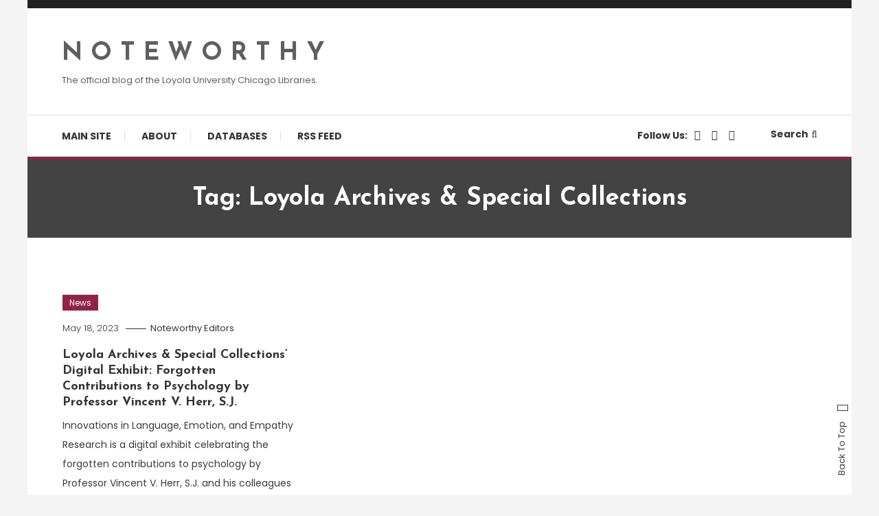

--- FILE ---
content_type: text/html; charset=UTF-8
request_url: http://libblogs.luc.edu/noteworthy/tag/loyola-archives-special-collections/
body_size: 62873
content:
<!doctype html>
<html lang="en-US">
<head>
	<meta charset="UTF-8">
	<meta name="viewport" content="width=device-width, initial-scale=1">
	<link rel="profile" href="https://gmpg.org/xfn/11">

	<title>Loyola Archives &amp; Special Collections &#8211; N O T E W O R T H Y</title>
<meta name='robots' content='max-image-preview:large' />
<link rel='dns-prefetch' href='//fonts.googleapis.com' />
<link rel="alternate" type="application/rss+xml" title="N O T E W O R T H Y &raquo; Feed" href="https://libblogs.luc.edu/noteworthy/feed/" />
<link rel="alternate" type="application/rss+xml" title="N O T E W O R T H Y &raquo; Comments Feed" href="https://libblogs.luc.edu/noteworthy/comments/feed/" />
<link rel="alternate" type="application/rss+xml" title="N O T E W O R T H Y &raquo; Loyola Archives &amp; Special Collections Tag Feed" href="https://libblogs.luc.edu/noteworthy/tag/loyola-archives-special-collections/feed/" />
<script type="text/javascript">
window._wpemojiSettings = {"baseUrl":"https:\/\/s.w.org\/images\/core\/emoji\/14.0.0\/72x72\/","ext":".png","svgUrl":"https:\/\/s.w.org\/images\/core\/emoji\/14.0.0\/svg\/","svgExt":".svg","source":{"concatemoji":"https:\/\/libblogs.luc.edu\/noteworthy\/wp-includes\/js\/wp-emoji-release.min.js?ver=6.2.8"}};
/*! This file is auto-generated */
!function(e,a,t){var n,r,o,i=a.createElement("canvas"),p=i.getContext&&i.getContext("2d");function s(e,t){p.clearRect(0,0,i.width,i.height),p.fillText(e,0,0);e=i.toDataURL();return p.clearRect(0,0,i.width,i.height),p.fillText(t,0,0),e===i.toDataURL()}function c(e){var t=a.createElement("script");t.src=e,t.defer=t.type="text/javascript",a.getElementsByTagName("head")[0].appendChild(t)}for(o=Array("flag","emoji"),t.supports={everything:!0,everythingExceptFlag:!0},r=0;r<o.length;r++)t.supports[o[r]]=function(e){if(p&&p.fillText)switch(p.textBaseline="top",p.font="600 32px Arial",e){case"flag":return s("\ud83c\udff3\ufe0f\u200d\u26a7\ufe0f","\ud83c\udff3\ufe0f\u200b\u26a7\ufe0f")?!1:!s("\ud83c\uddfa\ud83c\uddf3","\ud83c\uddfa\u200b\ud83c\uddf3")&&!s("\ud83c\udff4\udb40\udc67\udb40\udc62\udb40\udc65\udb40\udc6e\udb40\udc67\udb40\udc7f","\ud83c\udff4\u200b\udb40\udc67\u200b\udb40\udc62\u200b\udb40\udc65\u200b\udb40\udc6e\u200b\udb40\udc67\u200b\udb40\udc7f");case"emoji":return!s("\ud83e\udef1\ud83c\udffb\u200d\ud83e\udef2\ud83c\udfff","\ud83e\udef1\ud83c\udffb\u200b\ud83e\udef2\ud83c\udfff")}return!1}(o[r]),t.supports.everything=t.supports.everything&&t.supports[o[r]],"flag"!==o[r]&&(t.supports.everythingExceptFlag=t.supports.everythingExceptFlag&&t.supports[o[r]]);t.supports.everythingExceptFlag=t.supports.everythingExceptFlag&&!t.supports.flag,t.DOMReady=!1,t.readyCallback=function(){t.DOMReady=!0},t.supports.everything||(n=function(){t.readyCallback()},a.addEventListener?(a.addEventListener("DOMContentLoaded",n,!1),e.addEventListener("load",n,!1)):(e.attachEvent("onload",n),a.attachEvent("onreadystatechange",function(){"complete"===a.readyState&&t.readyCallback()})),(e=t.source||{}).concatemoji?c(e.concatemoji):e.wpemoji&&e.twemoji&&(c(e.twemoji),c(e.wpemoji)))}(window,document,window._wpemojiSettings);
</script>
<style type="text/css">
img.wp-smiley,
img.emoji {
	display: inline !important;
	border: none !important;
	box-shadow: none !important;
	height: 1em !important;
	width: 1em !important;
	margin: 0 0.07em !important;
	vertical-align: -0.1em !important;
	background: none !important;
	padding: 0 !important;
}
</style>
	<link rel='stylesheet' id='wp-block-library-css' href='https://libblogs.luc.edu/noteworthy/wp-includes/css/dist/block-library/style.min.css?ver=6.2.8' type='text/css' media='all' />
<link rel='stylesheet' id='classic-theme-styles-css' href='https://libblogs.luc.edu/noteworthy/wp-includes/css/classic-themes.min.css?ver=6.2.8' type='text/css' media='all' />
<style id='global-styles-inline-css' type='text/css'>
body{--wp--preset--color--black: #000000;--wp--preset--color--cyan-bluish-gray: #abb8c3;--wp--preset--color--white: #ffffff;--wp--preset--color--pale-pink: #f78da7;--wp--preset--color--vivid-red: #cf2e2e;--wp--preset--color--luminous-vivid-orange: #ff6900;--wp--preset--color--luminous-vivid-amber: #fcb900;--wp--preset--color--light-green-cyan: #7bdcb5;--wp--preset--color--vivid-green-cyan: #00d084;--wp--preset--color--pale-cyan-blue: #8ed1fc;--wp--preset--color--vivid-cyan-blue: #0693e3;--wp--preset--color--vivid-purple: #9b51e0;--wp--preset--gradient--vivid-cyan-blue-to-vivid-purple: linear-gradient(135deg,rgba(6,147,227,1) 0%,rgb(155,81,224) 100%);--wp--preset--gradient--light-green-cyan-to-vivid-green-cyan: linear-gradient(135deg,rgb(122,220,180) 0%,rgb(0,208,130) 100%);--wp--preset--gradient--luminous-vivid-amber-to-luminous-vivid-orange: linear-gradient(135deg,rgba(252,185,0,1) 0%,rgba(255,105,0,1) 100%);--wp--preset--gradient--luminous-vivid-orange-to-vivid-red: linear-gradient(135deg,rgba(255,105,0,1) 0%,rgb(207,46,46) 100%);--wp--preset--gradient--very-light-gray-to-cyan-bluish-gray: linear-gradient(135deg,rgb(238,238,238) 0%,rgb(169,184,195) 100%);--wp--preset--gradient--cool-to-warm-spectrum: linear-gradient(135deg,rgb(74,234,220) 0%,rgb(151,120,209) 20%,rgb(207,42,186) 40%,rgb(238,44,130) 60%,rgb(251,105,98) 80%,rgb(254,248,76) 100%);--wp--preset--gradient--blush-light-purple: linear-gradient(135deg,rgb(255,206,236) 0%,rgb(152,150,240) 100%);--wp--preset--gradient--blush-bordeaux: linear-gradient(135deg,rgb(254,205,165) 0%,rgb(254,45,45) 50%,rgb(107,0,62) 100%);--wp--preset--gradient--luminous-dusk: linear-gradient(135deg,rgb(255,203,112) 0%,rgb(199,81,192) 50%,rgb(65,88,208) 100%);--wp--preset--gradient--pale-ocean: linear-gradient(135deg,rgb(255,245,203) 0%,rgb(182,227,212) 50%,rgb(51,167,181) 100%);--wp--preset--gradient--electric-grass: linear-gradient(135deg,rgb(202,248,128) 0%,rgb(113,206,126) 100%);--wp--preset--gradient--midnight: linear-gradient(135deg,rgb(2,3,129) 0%,rgb(40,116,252) 100%);--wp--preset--duotone--dark-grayscale: url('#wp-duotone-dark-grayscale');--wp--preset--duotone--grayscale: url('#wp-duotone-grayscale');--wp--preset--duotone--purple-yellow: url('#wp-duotone-purple-yellow');--wp--preset--duotone--blue-red: url('#wp-duotone-blue-red');--wp--preset--duotone--midnight: url('#wp-duotone-midnight');--wp--preset--duotone--magenta-yellow: url('#wp-duotone-magenta-yellow');--wp--preset--duotone--purple-green: url('#wp-duotone-purple-green');--wp--preset--duotone--blue-orange: url('#wp-duotone-blue-orange');--wp--preset--font-size--small: 13px;--wp--preset--font-size--medium: 20px;--wp--preset--font-size--large: 36px;--wp--preset--font-size--x-large: 42px;--wp--preset--spacing--20: 0.44rem;--wp--preset--spacing--30: 0.67rem;--wp--preset--spacing--40: 1rem;--wp--preset--spacing--50: 1.5rem;--wp--preset--spacing--60: 2.25rem;--wp--preset--spacing--70: 3.38rem;--wp--preset--spacing--80: 5.06rem;--wp--preset--shadow--natural: 6px 6px 9px rgba(0, 0, 0, 0.2);--wp--preset--shadow--deep: 12px 12px 50px rgba(0, 0, 0, 0.4);--wp--preset--shadow--sharp: 6px 6px 0px rgba(0, 0, 0, 0.2);--wp--preset--shadow--outlined: 6px 6px 0px -3px rgba(255, 255, 255, 1), 6px 6px rgba(0, 0, 0, 1);--wp--preset--shadow--crisp: 6px 6px 0px rgba(0, 0, 0, 1);}:where(.is-layout-flex){gap: 0.5em;}body .is-layout-flow > .alignleft{float: left;margin-inline-start: 0;margin-inline-end: 2em;}body .is-layout-flow > .alignright{float: right;margin-inline-start: 2em;margin-inline-end: 0;}body .is-layout-flow > .aligncenter{margin-left: auto !important;margin-right: auto !important;}body .is-layout-constrained > .alignleft{float: left;margin-inline-start: 0;margin-inline-end: 2em;}body .is-layout-constrained > .alignright{float: right;margin-inline-start: 2em;margin-inline-end: 0;}body .is-layout-constrained > .aligncenter{margin-left: auto !important;margin-right: auto !important;}body .is-layout-constrained > :where(:not(.alignleft):not(.alignright):not(.alignfull)){max-width: var(--wp--style--global--content-size);margin-left: auto !important;margin-right: auto !important;}body .is-layout-constrained > .alignwide{max-width: var(--wp--style--global--wide-size);}body .is-layout-flex{display: flex;}body .is-layout-flex{flex-wrap: wrap;align-items: center;}body .is-layout-flex > *{margin: 0;}:where(.wp-block-columns.is-layout-flex){gap: 2em;}.has-black-color{color: var(--wp--preset--color--black) !important;}.has-cyan-bluish-gray-color{color: var(--wp--preset--color--cyan-bluish-gray) !important;}.has-white-color{color: var(--wp--preset--color--white) !important;}.has-pale-pink-color{color: var(--wp--preset--color--pale-pink) !important;}.has-vivid-red-color{color: var(--wp--preset--color--vivid-red) !important;}.has-luminous-vivid-orange-color{color: var(--wp--preset--color--luminous-vivid-orange) !important;}.has-luminous-vivid-amber-color{color: var(--wp--preset--color--luminous-vivid-amber) !important;}.has-light-green-cyan-color{color: var(--wp--preset--color--light-green-cyan) !important;}.has-vivid-green-cyan-color{color: var(--wp--preset--color--vivid-green-cyan) !important;}.has-pale-cyan-blue-color{color: var(--wp--preset--color--pale-cyan-blue) !important;}.has-vivid-cyan-blue-color{color: var(--wp--preset--color--vivid-cyan-blue) !important;}.has-vivid-purple-color{color: var(--wp--preset--color--vivid-purple) !important;}.has-black-background-color{background-color: var(--wp--preset--color--black) !important;}.has-cyan-bluish-gray-background-color{background-color: var(--wp--preset--color--cyan-bluish-gray) !important;}.has-white-background-color{background-color: var(--wp--preset--color--white) !important;}.has-pale-pink-background-color{background-color: var(--wp--preset--color--pale-pink) !important;}.has-vivid-red-background-color{background-color: var(--wp--preset--color--vivid-red) !important;}.has-luminous-vivid-orange-background-color{background-color: var(--wp--preset--color--luminous-vivid-orange) !important;}.has-luminous-vivid-amber-background-color{background-color: var(--wp--preset--color--luminous-vivid-amber) !important;}.has-light-green-cyan-background-color{background-color: var(--wp--preset--color--light-green-cyan) !important;}.has-vivid-green-cyan-background-color{background-color: var(--wp--preset--color--vivid-green-cyan) !important;}.has-pale-cyan-blue-background-color{background-color: var(--wp--preset--color--pale-cyan-blue) !important;}.has-vivid-cyan-blue-background-color{background-color: var(--wp--preset--color--vivid-cyan-blue) !important;}.has-vivid-purple-background-color{background-color: var(--wp--preset--color--vivid-purple) !important;}.has-black-border-color{border-color: var(--wp--preset--color--black) !important;}.has-cyan-bluish-gray-border-color{border-color: var(--wp--preset--color--cyan-bluish-gray) !important;}.has-white-border-color{border-color: var(--wp--preset--color--white) !important;}.has-pale-pink-border-color{border-color: var(--wp--preset--color--pale-pink) !important;}.has-vivid-red-border-color{border-color: var(--wp--preset--color--vivid-red) !important;}.has-luminous-vivid-orange-border-color{border-color: var(--wp--preset--color--luminous-vivid-orange) !important;}.has-luminous-vivid-amber-border-color{border-color: var(--wp--preset--color--luminous-vivid-amber) !important;}.has-light-green-cyan-border-color{border-color: var(--wp--preset--color--light-green-cyan) !important;}.has-vivid-green-cyan-border-color{border-color: var(--wp--preset--color--vivid-green-cyan) !important;}.has-pale-cyan-blue-border-color{border-color: var(--wp--preset--color--pale-cyan-blue) !important;}.has-vivid-cyan-blue-border-color{border-color: var(--wp--preset--color--vivid-cyan-blue) !important;}.has-vivid-purple-border-color{border-color: var(--wp--preset--color--vivid-purple) !important;}.has-vivid-cyan-blue-to-vivid-purple-gradient-background{background: var(--wp--preset--gradient--vivid-cyan-blue-to-vivid-purple) !important;}.has-light-green-cyan-to-vivid-green-cyan-gradient-background{background: var(--wp--preset--gradient--light-green-cyan-to-vivid-green-cyan) !important;}.has-luminous-vivid-amber-to-luminous-vivid-orange-gradient-background{background: var(--wp--preset--gradient--luminous-vivid-amber-to-luminous-vivid-orange) !important;}.has-luminous-vivid-orange-to-vivid-red-gradient-background{background: var(--wp--preset--gradient--luminous-vivid-orange-to-vivid-red) !important;}.has-very-light-gray-to-cyan-bluish-gray-gradient-background{background: var(--wp--preset--gradient--very-light-gray-to-cyan-bluish-gray) !important;}.has-cool-to-warm-spectrum-gradient-background{background: var(--wp--preset--gradient--cool-to-warm-spectrum) !important;}.has-blush-light-purple-gradient-background{background: var(--wp--preset--gradient--blush-light-purple) !important;}.has-blush-bordeaux-gradient-background{background: var(--wp--preset--gradient--blush-bordeaux) !important;}.has-luminous-dusk-gradient-background{background: var(--wp--preset--gradient--luminous-dusk) !important;}.has-pale-ocean-gradient-background{background: var(--wp--preset--gradient--pale-ocean) !important;}.has-electric-grass-gradient-background{background: var(--wp--preset--gradient--electric-grass) !important;}.has-midnight-gradient-background{background: var(--wp--preset--gradient--midnight) !important;}.has-small-font-size{font-size: var(--wp--preset--font-size--small) !important;}.has-medium-font-size{font-size: var(--wp--preset--font-size--medium) !important;}.has-large-font-size{font-size: var(--wp--preset--font-size--large) !important;}.has-x-large-font-size{font-size: var(--wp--preset--font-size--x-large) !important;}
.wp-block-navigation a:where(:not(.wp-element-button)){color: inherit;}
:where(.wp-block-columns.is-layout-flex){gap: 2em;}
.wp-block-pullquote{font-size: 1.5em;line-height: 1.6;}
</style>
<link rel='stylesheet' id='color-blog-fonts-css' href='https://fonts.googleapis.com/css?family=Josefin+Sans%3A400%2C700%7CPoppins%3A300%2C400%2C400i%2C500%2C700&#038;subset=latin%2Clatin-ext' type='text/css' media='all' />
<link rel='stylesheet' id='font-awesome-css' href='https://libblogs.luc.edu/noteworthy/wp-content/themes/color-blog/assets/library/font-awesome/css/font-awesome.min.css?ver=4.7.0' type='text/css' media='all' />
<link rel='stylesheet' id='lightslider-style-css' href='https://libblogs.luc.edu/noteworthy/wp-content/themes/color-blog/assets/library/lightslider/css/lightslider.min.css?ver=6.2.8' type='text/css' media='all' />
<link rel='stylesheet' id='animate-css' href='https://libblogs.luc.edu/noteworthy/wp-content/themes/color-blog/assets/library/animate/animate.min.css?ver=3.5.1' type='text/css' media='all' />
<link rel='stylesheet' id='preloader-css' href='https://libblogs.luc.edu/noteworthy/wp-content/themes/color-blog/assets/css/mt-preloader.css?ver=1.1.4' type='text/css' media='all' />
<link rel='stylesheet' id='color-blog-style-css' href='https://libblogs.luc.edu/noteworthy/wp-content/themes/color-blog/style.css?ver=1.1.4' type='text/css' media='all' />
<style id='color-blog-style-inline-css' type='text/css'>
.category-button.cb-cat-5013 a{background:#5f5f5f}
.category-button.cb-cat-5013 a:hover{background:#2d2d2d}
#site-navigation ul li.cb-cat-5013 .menu-item-description{background:#5f5f5f}
#site-navigation ul li.cb-cat-5013 .menu-item-description:after{border-top-color:#5f5f5f}
.category-button.cb-cat-5010 a{background:#35b0a9}
.category-button.cb-cat-5010 a:hover{background:#037e77}
#site-navigation ul li.cb-cat-5010 .menu-item-description{background:#35b0a9}
#site-navigation ul li.cb-cat-5010 .menu-item-description:after{border-top-color:#35b0a9}
.category-button.cb-cat-5 a{background:#eaaa00}
.category-button.cb-cat-5 a:hover{background:#b87800}
#site-navigation ul li.cb-cat-5 .menu-item-description{background:#eaaa00}
#site-navigation ul li.cb-cat-5 .menu-item-description:after{border-top-color:#eaaa00}
.category-button.cb-cat-4663 a{background:#3b2d1b}
.category-button.cb-cat-4663 a:hover{background:#090000}
#site-navigation ul li.cb-cat-4663 .menu-item-description{background:#3b2d1b}
#site-navigation ul li.cb-cat-4663 .menu-item-description:after{border-top-color:#3b2d1b}
.category-button.cb-cat-48 a{background:#959595}
.category-button.cb-cat-48 a:hover{background:#636363}
#site-navigation ul li.cb-cat-48 .menu-item-description{background:#959595}
#site-navigation ul li.cb-cat-48 .menu-item-description:after{border-top-color:#959595}
.category-button.cb-cat-10 a{background:#3b2d1b}
.category-button.cb-cat-10 a:hover{background:#090000}
#site-navigation ul li.cb-cat-10 .menu-item-description{background:#3b2d1b}
#site-navigation ul li.cb-cat-10 .menu-item-description:after{border-top-color:#3b2d1b}
.category-button.cb-cat-1 a{background:#922247}
.category-button.cb-cat-1 a:hover{background:#600015}
#site-navigation ul li.cb-cat-1 .menu-item-description{background:#922247}
#site-navigation ul li.cb-cat-1 .menu-item-description:after{border-top-color:#922247}
.category-button.cb-cat-56 a{background:#3b2d1b}
.category-button.cb-cat-56 a:hover{background:#090000}
#site-navigation ul li.cb-cat-56 .menu-item-description{background:#3b2d1b}
#site-navigation ul li.cb-cat-56 .menu-item-description:after{border-top-color:#3b2d1b}
.category-button.cb-cat-95 a{background:#1882b5}
.category-button.cb-cat-95 a:hover{background:#005083}
#site-navigation ul li.cb-cat-95 .menu-item-description{background:#1882b5}
#site-navigation ul li.cb-cat-95 .menu-item-description:after{border-top-color:#1882b5}
.category-button.cb-cat-13 a{background:#3b2d1b}
.category-button.cb-cat-13 a:hover{background:#090000}
#site-navigation ul li.cb-cat-13 .menu-item-description{background:#3b2d1b}
#site-navigation ul li.cb-cat-13 .menu-item-description:after{border-top-color:#3b2d1b}
.category-button.cb-cat-5016 a{background:#aa8761}
.category-button.cb-cat-5016 a:hover{background:#78552f}
#site-navigation ul li.cb-cat-5016 .menu-item-description{background:#aa8761}
#site-navigation ul li.cb-cat-5016 .menu-item-description:after{border-top-color:#aa8761}
.category-button.cb-cat-5012 a{background:#3b2d1b}
.category-button.cb-cat-5012 a:hover{background:#090000}
#site-navigation ul li.cb-cat-5012 .menu-item-description{background:#3b2d1b}
#site-navigation ul li.cb-cat-5012 .menu-item-description:after{border-top-color:#3b2d1b}
.category-button.cb-cat-5008 a{background:#3b2d1b}
.category-button.cb-cat-5008 a:hover{background:#090000}
#site-navigation ul li.cb-cat-5008 .menu-item-description{background:#3b2d1b}
#site-navigation ul li.cb-cat-5008 .menu-item-description:after{border-top-color:#3b2d1b}
a,a:hover,a:focus,a:active,.entry-cat .cat-links a:hover,.entry-cat a:hover,.entry-footer a:hover,.comment-author .fn .url:hover,.commentmetadata .comment-edit-link,#cancel-comment-reply-link,#cancel-comment-reply-link:before,.logged-in-as a,.widget a:hover,.widget a:hover::before,.widget li:hover::before,.mt-social-icon-wrap li a:hover,#site-navigation ul li:hover>a,#site-navigation ul li.current-menu-item>a,#site-navigation ul li.current_page_ancestor>a,#site-navigation ul li.current-menu-ancestor>a,#site-navigation ul li.current_page_item>a,#site-navigation ul li.focus>a,.banner-sub-title,.entry-title a:hover,.cat-links a:hover,.entry-footer .mt-readmore-btn:hover,.btn-wrapper a:hover,.mt-readmore-btn:hover,.navigation.pagination .nav-links .page-numbers.current,.navigation.pagination .nav-links a.page-numbers:hover,#footer-menu li a:hover,.color_blog_latest_posts .mt-post-title a:hover,#mt-scrollup:hover,.menu-toggle:hover,#top-navigation ul li a:hover,.mt-search-icon:hover,.entry-meta a:hover,.front-slider-block .banner-title a:hover,.post-info-wrap .entry-meta a:hover,.single .mt-single-related-posts .entry-title a:hover,.breadcrumbs .trail-items li a:hover,.wrap-label i,.has-thumbnail .post-info-wrap .entry-title a:hover,.front-slider-block .post-info-wrap .entry-title a:hover,#top-footer a:hover{color:#922247}
.widget_search .search-submit,.widget_search .search-submit:hover,.navigation.pagination .nav-links .page-numbers.current,.navigation.pagination .nav-links a.page-numbers:hover,.error-404.not-found,.color_blog_social_media a:hover,.custom-header,.widget_tag_cloud .tagcloud a:hover,.widget.widget_tag_cloud a:hover{border-color:#922247}
.front-slider-block .lSAction > a:hover,.top-featured-post-wrap .post-thumbnail .post-number,.post-cats-list a,#site-navigation .menu-item-description,article .post-thumbnail::before,#secondary .widget .widget-title::before,.mt-related-post-title::before,#colophon .widget .widget-title::before,.features-post-title::before,.mt-menu-search .mt-form-wrap .search-form .search-submit,.widget_tag_cloud .tagcloud a:hover,.widget.widget_tag_cloud a:hover{background:#922247}
.edit-link .post-edit-link,.reply .comment-reply-link,.widget_search .search-submit,.mt-menu-search .mt-form-wrap .search-form .search-submit:hover,article.sticky::before{background:#922247}
</style>
<link rel='stylesheet' id='color-blog-responsive-style-css' href='https://libblogs.luc.edu/noteworthy/wp-content/themes/color-blog/assets/css/mt-responsive.css?ver=1.1.4' type='text/css' media='all' />
<link rel='stylesheet' id='slickr-flickr-css' href='https://libblogs.luc.edu/noteworthy/wp-content/plugins/slickr-flickr/styles/public.css?ver=2.5.4' type='text/css' media='all' />
<link rel='stylesheet' id='slickr-flickr-lightbox-css' href='https://libblogs.luc.edu/noteworthy/wp-content/plugins/slickr-flickr/styles/lightGallery.css?ver=1.0' type='text/css' media='all' />
<link rel='stylesheet' id='dashicons-css' href='https://libblogs.luc.edu/noteworthy/wp-includes/css/dashicons.min.css?ver=6.2.8' type='text/css' media='all' />
<link rel='stylesheet' id='thickbox-css' href='https://libblogs.luc.edu/noteworthy/wp-includes/js/thickbox/thickbox.css?ver=6.2.8' type='text/css' media='all' />
<link rel='stylesheet' id='galleria-classic-css' href='https://libblogs.luc.edu/noteworthy/wp-content/plugins/slickr-flickr/galleria/themes/classic/galleria.classic.css?ver=1.4.2' type='text/css' media='all' />
<script type='text/javascript' src='https://libblogs.luc.edu/noteworthy/wp-includes/js/jquery/jquery.min.js?ver=3.6.4' id='jquery-core-js'></script>
<script type='text/javascript' src='https://libblogs.luc.edu/noteworthy/wp-includes/js/jquery/jquery-migrate.min.js?ver=3.4.0' id='jquery-migrate-js'></script>
<script type='text/javascript' src='https://libblogs.luc.edu/noteworthy/wp-content/plugins/slickr-flickr/scripts/lightGallery.min.js?ver=1.0' id='slickr-flickr-lightbox-js'></script>
<script type='text/javascript' id='thickbox-js-extra'>
/* <![CDATA[ */
var thickboxL10n = {"next":"Next >","prev":"< Prev","image":"Image","of":"of","close":"Close","noiframes":"This feature requires inline frames. You have iframes disabled or your browser does not support them.","loadingAnimation":"https:\/\/libblogs.luc.edu\/noteworthy\/wp-includes\/js\/thickbox\/loadingAnimation.gif"};
/* ]]> */
</script>
<script type='text/javascript' src='https://libblogs.luc.edu/noteworthy/wp-includes/js/thickbox/thickbox.js?ver=3.1-20121105' id='thickbox-js'></script>
<script type='text/javascript' src='https://libblogs.luc.edu/noteworthy/wp-content/plugins/slickr-flickr/galleria/galleria-1.4.2.min.js?ver=1.4.2' id='galleria-js'></script>
<script type='text/javascript' src='https://libblogs.luc.edu/noteworthy/wp-content/plugins/slickr-flickr/galleria/themes/classic/galleria.classic.min.js?ver=1.4.2' id='galleria-classic-js'></script>
<script type='text/javascript' src='https://libblogs.luc.edu/noteworthy/wp-content/plugins/slickr-flickr/scripts/responsiveslides.min.js?ver=1.54' id='rslides-js'></script>
<script type='text/javascript' src='https://libblogs.luc.edu/noteworthy/wp-content/plugins/slickr-flickr/scripts/public.js?ver=2.5.4' id='slickr-flickr-js'></script>
<link rel="https://api.w.org/" href="https://libblogs.luc.edu/noteworthy/wp-json/" /><link rel="alternate" type="application/json" href="https://libblogs.luc.edu/noteworthy/wp-json/wp/v2/tags/20652" /><link rel="EditURI" type="application/rsd+xml" title="RSD" href="https://libblogs.luc.edu/noteworthy/xmlrpc.php?rsd" />
<link rel="wlwmanifest" type="application/wlwmanifest+xml" href="https://libblogs.luc.edu/noteworthy/wp-includes/wlwmanifest.xml" />
<meta name="generator" content="WordPress 6.2.8" />

		<!-- GA Google Analytics @ https://m0n.co/ga -->
		<script>
			(function(i,s,o,g,r,a,m){i['GoogleAnalyticsObject']=r;i[r]=i[r]||function(){
			(i[r].q=i[r].q||[]).push(arguments)},i[r].l=1*new Date();a=s.createElement(o),
			m=s.getElementsByTagName(o)[0];a.async=1;a.src=g;m.parentNode.insertBefore(a,m)
			})(window,document,'script','https://www.google-analytics.com/analytics.js','ga');
			ga('create', 'UA-4046581-11', 'auto');
			ga('set', 'anonymizeIp', true);
			ga('send', 'pageview');
		</script>

	<!-- Matomo -->
<script>
  var _paq = window._paq = window._paq || [];
  /* tracker methods like "setCustomDimension" should be called before "trackPageView" */
  _paq.push(['trackPageView']);
_paq.push(['trackVisibleContentImpressions']);
  _paq.push(['enableLinkTracking']);
  (function() {
    var u="//libapps.luc.edu/matomo/";
    _paq.push(['setTrackerUrl', u+'matomo.php']);
    _paq.push(['setSiteId', '1']);
    var d=document, g=d.createElement('script'), s=d.getElementsByTagName('script')[0];
    g.async=true; g.src=u+'matomo.js'; s.parentNode.insertBefore(g,s);
  })();
</script>
<!-- End Matomo Code -->
		<style type="text/css">
					.site-title a,
			.site-description {
				color: #5f5f5f;
			}
				</style>
		</head>

<body class="archive tag tag-loyola-archives-special-collections tag-20652 hfeed site-layout--boxed no-sidebar mt-archive--block-grid-style">

<svg xmlns="http://www.w3.org/2000/svg" viewBox="0 0 0 0" width="0" height="0" focusable="false" role="none" style="visibility: hidden; position: absolute; left: -9999px; overflow: hidden;" ><defs><filter id="wp-duotone-dark-grayscale"><feColorMatrix color-interpolation-filters="sRGB" type="matrix" values=" .299 .587 .114 0 0 .299 .587 .114 0 0 .299 .587 .114 0 0 .299 .587 .114 0 0 " /><feComponentTransfer color-interpolation-filters="sRGB" ><feFuncR type="table" tableValues="0 0.49803921568627" /><feFuncG type="table" tableValues="0 0.49803921568627" /><feFuncB type="table" tableValues="0 0.49803921568627" /><feFuncA type="table" tableValues="1 1" /></feComponentTransfer><feComposite in2="SourceGraphic" operator="in" /></filter></defs></svg><svg xmlns="http://www.w3.org/2000/svg" viewBox="0 0 0 0" width="0" height="0" focusable="false" role="none" style="visibility: hidden; position: absolute; left: -9999px; overflow: hidden;" ><defs><filter id="wp-duotone-grayscale"><feColorMatrix color-interpolation-filters="sRGB" type="matrix" values=" .299 .587 .114 0 0 .299 .587 .114 0 0 .299 .587 .114 0 0 .299 .587 .114 0 0 " /><feComponentTransfer color-interpolation-filters="sRGB" ><feFuncR type="table" tableValues="0 1" /><feFuncG type="table" tableValues="0 1" /><feFuncB type="table" tableValues="0 1" /><feFuncA type="table" tableValues="1 1" /></feComponentTransfer><feComposite in2="SourceGraphic" operator="in" /></filter></defs></svg><svg xmlns="http://www.w3.org/2000/svg" viewBox="0 0 0 0" width="0" height="0" focusable="false" role="none" style="visibility: hidden; position: absolute; left: -9999px; overflow: hidden;" ><defs><filter id="wp-duotone-purple-yellow"><feColorMatrix color-interpolation-filters="sRGB" type="matrix" values=" .299 .587 .114 0 0 .299 .587 .114 0 0 .299 .587 .114 0 0 .299 .587 .114 0 0 " /><feComponentTransfer color-interpolation-filters="sRGB" ><feFuncR type="table" tableValues="0.54901960784314 0.98823529411765" /><feFuncG type="table" tableValues="0 1" /><feFuncB type="table" tableValues="0.71764705882353 0.25490196078431" /><feFuncA type="table" tableValues="1 1" /></feComponentTransfer><feComposite in2="SourceGraphic" operator="in" /></filter></defs></svg><svg xmlns="http://www.w3.org/2000/svg" viewBox="0 0 0 0" width="0" height="0" focusable="false" role="none" style="visibility: hidden; position: absolute; left: -9999px; overflow: hidden;" ><defs><filter id="wp-duotone-blue-red"><feColorMatrix color-interpolation-filters="sRGB" type="matrix" values=" .299 .587 .114 0 0 .299 .587 .114 0 0 .299 .587 .114 0 0 .299 .587 .114 0 0 " /><feComponentTransfer color-interpolation-filters="sRGB" ><feFuncR type="table" tableValues="0 1" /><feFuncG type="table" tableValues="0 0.27843137254902" /><feFuncB type="table" tableValues="0.5921568627451 0.27843137254902" /><feFuncA type="table" tableValues="1 1" /></feComponentTransfer><feComposite in2="SourceGraphic" operator="in" /></filter></defs></svg><svg xmlns="http://www.w3.org/2000/svg" viewBox="0 0 0 0" width="0" height="0" focusable="false" role="none" style="visibility: hidden; position: absolute; left: -9999px; overflow: hidden;" ><defs><filter id="wp-duotone-midnight"><feColorMatrix color-interpolation-filters="sRGB" type="matrix" values=" .299 .587 .114 0 0 .299 .587 .114 0 0 .299 .587 .114 0 0 .299 .587 .114 0 0 " /><feComponentTransfer color-interpolation-filters="sRGB" ><feFuncR type="table" tableValues="0 0" /><feFuncG type="table" tableValues="0 0.64705882352941" /><feFuncB type="table" tableValues="0 1" /><feFuncA type="table" tableValues="1 1" /></feComponentTransfer><feComposite in2="SourceGraphic" operator="in" /></filter></defs></svg><svg xmlns="http://www.w3.org/2000/svg" viewBox="0 0 0 0" width="0" height="0" focusable="false" role="none" style="visibility: hidden; position: absolute; left: -9999px; overflow: hidden;" ><defs><filter id="wp-duotone-magenta-yellow"><feColorMatrix color-interpolation-filters="sRGB" type="matrix" values=" .299 .587 .114 0 0 .299 .587 .114 0 0 .299 .587 .114 0 0 .299 .587 .114 0 0 " /><feComponentTransfer color-interpolation-filters="sRGB" ><feFuncR type="table" tableValues="0.78039215686275 1" /><feFuncG type="table" tableValues="0 0.94901960784314" /><feFuncB type="table" tableValues="0.35294117647059 0.47058823529412" /><feFuncA type="table" tableValues="1 1" /></feComponentTransfer><feComposite in2="SourceGraphic" operator="in" /></filter></defs></svg><svg xmlns="http://www.w3.org/2000/svg" viewBox="0 0 0 0" width="0" height="0" focusable="false" role="none" style="visibility: hidden; position: absolute; left: -9999px; overflow: hidden;" ><defs><filter id="wp-duotone-purple-green"><feColorMatrix color-interpolation-filters="sRGB" type="matrix" values=" .299 .587 .114 0 0 .299 .587 .114 0 0 .299 .587 .114 0 0 .299 .587 .114 0 0 " /><feComponentTransfer color-interpolation-filters="sRGB" ><feFuncR type="table" tableValues="0.65098039215686 0.40392156862745" /><feFuncG type="table" tableValues="0 1" /><feFuncB type="table" tableValues="0.44705882352941 0.4" /><feFuncA type="table" tableValues="1 1" /></feComponentTransfer><feComposite in2="SourceGraphic" operator="in" /></filter></defs></svg><svg xmlns="http://www.w3.org/2000/svg" viewBox="0 0 0 0" width="0" height="0" focusable="false" role="none" style="visibility: hidden; position: absolute; left: -9999px; overflow: hidden;" ><defs><filter id="wp-duotone-blue-orange"><feColorMatrix color-interpolation-filters="sRGB" type="matrix" values=" .299 .587 .114 0 0 .299 .587 .114 0 0 .299 .587 .114 0 0 .299 .587 .114 0 0 " /><feComponentTransfer color-interpolation-filters="sRGB" ><feFuncR type="table" tableValues="0.098039215686275 1" /><feFuncG type="table" tableValues="0 0.66274509803922" /><feFuncB type="table" tableValues="0.84705882352941 0.41960784313725" /><feFuncA type="table" tableValues="1 1" /></feComponentTransfer><feComposite in2="SourceGraphic" operator="in" /></filter></defs></svg>        <div id="preloader-background">
            <div class="preloader-wrapper">
                <div class="sk-spinner sk-spinner-pulse"></div>
            </div><!-- .preloader-wrapper -->
        </div><!-- #preloader-background -->

<div id="page" class="site">
<a class="skip-link screen-reader-text" href="#content">Skip To Content</a>
	<div id="top-header" class="top-header-wrap mt-clearfix"><div class="mt-container">		<div class="top-header-nav">
			<nav itemscope id="top-navigation" class="main-navigation">
							</nav><!-- #site-navigation -->
		</div><!-- .top-header-nav -->
</div><!-- mt-container --></div><!-- #top-header --><header id="masthead" class="site-header"><div class="mt-logo-row-wrapper mt-clearfix">		<div class="logo-ads-wrap">
			<div class="mt-container">
				<div class="site-branding">
												<p class="site-title"><a href="https://libblogs.luc.edu/noteworthy/" rel="home">N O T E W O R T H Y</a></p>
												<p class="site-description">The official blog of the Loyola University Chicago Libraries.</p>
									</div><!-- .site-branding -->
				<div class="header-widget-wrapper">
									</div>
			</div> <!-- mt-container -->
		</div><!-- .logo-ads-wrap -->
<div class="mt-social-menu-wrapper"><div class="mt-container">		<div class="menu-toggle"><a href="javascript:void(0)"><i class="fa fa-navicon"></i>Menu</a></div>
		<nav itemscope id="site-navigation" class="main-navigation">
			<div class="menu-navigation-bar-container"><ul id="primary-menu" class="menu"><li id="menu-item-14865" class="menu-item menu-item-type-custom menu-item-object-custom menu-item-14865"><a href="http://libraries.luc.edu/">Main Site</a></li>
<li id="menu-item-15070" class="menu-item menu-item-type-custom menu-item-object-custom menu-item-15070"><a href="http://libblogs.luc.edu/noteworthy/about/">About</a></li>
<li id="menu-item-14864" class="menu-item menu-item-type-custom menu-item-object-custom menu-item-14864"><a href="http://libraries.luc.edu/databases">Databases</a></li>
<li id="menu-item-2014" class="menu-item menu-item-type-custom menu-item-object-custom menu-item-2014"><a href="http://libblogs.luc.edu/noteworthy/feed">RSS Feed</a></li>
</ul></div>		</nav><!-- #site-navigation -->
<div class="mt-social-search-wrapper">		<div class="mt-social-wrapper">
			<span class="mt-follow-title">Follow Us: </span>
						<ul class="mt-social-icon-wrap">
											<li class="mt-social-icon">
								<a href="https://twitter.com/LUCLibraries" target="_blank">
									<i class="fa fa-twitter"></i>
								</a>
							</li>
											<li class="mt-social-icon">
								<a href="https://www.facebook.com/luclibraries/" target="_blank">
									<i class="fa fa-facebook-f"></i>
								</a>
							</li>
											<li class="mt-social-icon">
								<a href="https://www.instagram.com/librariesluc/" target="_blank">
									<i class="fa fa-instagram"></i>
								</a>
							</li>
							</ul>
		</div>
		<div class="mt-menu-search">
			<div class="mt-search-icon"><a href="javascript:void(0)">Search<i class="fa fa-search"></i></a></div>
			<div class="mt-form-wrap">
				<div class="mt-form-close"><a href="javascript:void(0)"><i class="fa fa-close"></i></a></div>
				<form role="search" method="get" class="search-form" action="https://libblogs.luc.edu/noteworthy/">
				<label>
					<span class="screen-reader-text">Search for:</span>
					<input type="search" class="search-field" placeholder="Search &hellip;" value="" name="s" />
				</label>
				<input type="submit" class="search-submit" value="Search" />
			</form>			</div><!-- .mt-form-wrap -->
		</div><!-- .mt-menu-search -->
</div><!-- .mt-social-search-wrapper --></div><!--.mt-container --></div><!--.mt-social-menu-wrapper --></div><!--.mt-logo-row-wrapper --></header><!-- #masthead -->		<div class="custom-header no-bg-img" >
            <div class="mt-container">
<h1 class="page-title">Tag: <span>Loyola Archives &amp; Special Collections</span></h1>			</div><!-- .mt-container -->
		</div><!-- .custom-header -->

	<div id="content" class="site-content">
		<div class="mt-container">
<div class="mt-page-content-wrapper">
	<div itemscope id="primary" class="content-area">
		<main id="main" class="site-main">
		<div class="archive-grid-post-wrapper"><article id="post-16787" class="no-thumbnail wow fadeInUp post-16787 post type-post status-publish format-standard hentry category-uncategorized tag-birkbeck tag-digital-exhibit tag-forgotten-contributions-to-psychology tag-loyola-archives-special-collections tag-neurolinguistics tag-professor-vincent-v-herr tag-s-j tag-university-of-london">
	<div class="thumb-cat-wrap">			<div class="post-cats-list">
										<span class="category-button cb-cat-1"><a href="https://libblogs.luc.edu/noteworthy/category/uncategorized/">News</a></span>
							</div><!-- .post-cats-list --></div><!-- .thumb-cat-wrap -->		<div class="entry-cat">
			<span class="posted-on"><a href="https://libblogs.luc.edu/noteworthy/2023/05/18/loyola-archives-special-collections-digital-exhibit-forgotten-contributions-to-psychology-by-professor-vincent-v-herr-s-j/" rel="bookmark"><time class="entry-date published" datetime="2023-05-18T17:30:46-05:00">May 18, 2023</time><time class="updated" datetime="2026-01-12T15:35:43-06:00">January 12, 2026</time></a></span><span class="byline"><span class="author vcard"><a class="url fn n" href="https://libblogs.luc.edu/noteworthy/author/noteworthy2020/">Noteworthy Editors</a></span></span>		</div><!-- .entry-meta -->
	
	<header class="entry-header">
		<h2 class="entry-title"><a href="https://libblogs.luc.edu/noteworthy/2023/05/18/loyola-archives-special-collections-digital-exhibit-forgotten-contributions-to-psychology-by-professor-vincent-v-herr-s-j/" rel="bookmark">Loyola Archives &amp; Special Collections&#8217; Digital Exhibit: Forgotten Contributions to Psychology by Professor Vincent V. Herr, S.J.</a></h2>	</header><!-- .entry-header -->

	<div class="entry-content">
		<p>Innovations in Language, Emotion, and Empathy Research is a digital exhibit celebrating the forgotten contributions to psychology by Professor Vincent V. Herr, S.J. and his colleagues in the mid-20th century. Exhibit items include an early model of a word association test, and images and information about a unique instrument built to measure emotional responses. In [&hellip;]</p>
	</div><!-- .entry-content -->

	<footer class="entry-footer">
		<span class="tags-links">Tagged <a href="https://libblogs.luc.edu/noteworthy/tag/birkbeck/" rel="tag">Birkbeck</a>, <a href="https://libblogs.luc.edu/noteworthy/tag/digital-exhibit/" rel="tag">Digital Exhibit</a>, <a href="https://libblogs.luc.edu/noteworthy/tag/forgotten-contributions-to-psychology/" rel="tag">Forgotten Contributions to Psychology</a>, <a href="https://libblogs.luc.edu/noteworthy/tag/loyola-archives-special-collections/" rel="tag">Loyola Archives &amp; Special Collections</a>, <a href="https://libblogs.luc.edu/noteworthy/tag/neurolinguistics/" rel="tag">neurolinguistics</a>, <a href="https://libblogs.luc.edu/noteworthy/tag/professor-vincent-v-herr/" rel="tag">Professor Vincent V. Herr</a>, <a href="https://libblogs.luc.edu/noteworthy/tag/s-j/" rel="tag">S.J.</a>, <a href="https://libblogs.luc.edu/noteworthy/tag/university-of-london/" rel="tag">University of London</a></span>			<a href="https://libblogs.luc.edu/noteworthy/2023/05/18/loyola-archives-special-collections-digital-exhibit-forgotten-contributions-to-psychology-by-professor-vincent-v-herr-s-j/" class="mt-readmore-btn">Discover <i class="fa fa-long-arrow-right"> </i></a>
		</footer><!-- .entry-footer -->
</article><!-- #post-16787 --></div><!-- .archive-grid-post-wrapper -->		</main><!-- #main -->
	</div><!-- #primary -->

	<aside id="secondary" class="widget-area">
	<section id="search-3" class="widget widget_search"><h4 class="widget-title">Search the Blog</h4><form role="search" method="get" class="search-form" action="https://libblogs.luc.edu/noteworthy/">
				<label>
					<span class="screen-reader-text">Search for:</span>
					<input type="search" class="search-field" placeholder="Search &hellip;" value="" name="s" />
				</label>
				<input type="submit" class="search-submit" value="Search" />
			</form></section><section id="archives-2" class="widget widget_archive"><h4 class="widget-title">Archives</h4>		<label class="screen-reader-text" for="archives-dropdown-2">Archives</label>
		<select id="archives-dropdown-2" name="archive-dropdown">
			
			<option value="">Select Month</option>
				<option value='https://libblogs.luc.edu/noteworthy/2025/12/'> December 2025 &nbsp;(10)</option>
	<option value='https://libblogs.luc.edu/noteworthy/2025/11/'> November 2025 &nbsp;(2)</option>
	<option value='https://libblogs.luc.edu/noteworthy/2025/10/'> October 2025 &nbsp;(1)</option>
	<option value='https://libblogs.luc.edu/noteworthy/2025/09/'> September 2025 &nbsp;(1)</option>
	<option value='https://libblogs.luc.edu/noteworthy/2025/07/'> July 2025 &nbsp;(4)</option>
	<option value='https://libblogs.luc.edu/noteworthy/2025/05/'> May 2025 &nbsp;(3)</option>
	<option value='https://libblogs.luc.edu/noteworthy/2025/04/'> April 2025 &nbsp;(1)</option>
	<option value='https://libblogs.luc.edu/noteworthy/2025/03/'> March 2025 &nbsp;(1)</option>
	<option value='https://libblogs.luc.edu/noteworthy/2025/02/'> February 2025 &nbsp;(2)</option>
	<option value='https://libblogs.luc.edu/noteworthy/2025/01/'> January 2025 &nbsp;(1)</option>
	<option value='https://libblogs.luc.edu/noteworthy/2024/12/'> December 2024 &nbsp;(3)</option>
	<option value='https://libblogs.luc.edu/noteworthy/2024/11/'> November 2024 &nbsp;(3)</option>
	<option value='https://libblogs.luc.edu/noteworthy/2024/10/'> October 2024 &nbsp;(1)</option>
	<option value='https://libblogs.luc.edu/noteworthy/2024/09/'> September 2024 &nbsp;(1)</option>
	<option value='https://libblogs.luc.edu/noteworthy/2024/08/'> August 2024 &nbsp;(2)</option>
	<option value='https://libblogs.luc.edu/noteworthy/2024/07/'> July 2024 &nbsp;(1)</option>
	<option value='https://libblogs.luc.edu/noteworthy/2024/06/'> June 2024 &nbsp;(1)</option>
	<option value='https://libblogs.luc.edu/noteworthy/2024/05/'> May 2024 &nbsp;(1)</option>
	<option value='https://libblogs.luc.edu/noteworthy/2024/04/'> April 2024 &nbsp;(2)</option>
	<option value='https://libblogs.luc.edu/noteworthy/2024/03/'> March 2024 &nbsp;(2)</option>
	<option value='https://libblogs.luc.edu/noteworthy/2023/12/'> December 2023 &nbsp;(5)</option>
	<option value='https://libblogs.luc.edu/noteworthy/2023/10/'> October 2023 &nbsp;(2)</option>
	<option value='https://libblogs.luc.edu/noteworthy/2023/08/'> August 2023 &nbsp;(1)</option>
	<option value='https://libblogs.luc.edu/noteworthy/2023/06/'> June 2023 &nbsp;(1)</option>
	<option value='https://libblogs.luc.edu/noteworthy/2023/05/'> May 2023 &nbsp;(4)</option>
	<option value='https://libblogs.luc.edu/noteworthy/2023/04/'> April 2023 &nbsp;(1)</option>
	<option value='https://libblogs.luc.edu/noteworthy/2023/03/'> March 2023 &nbsp;(1)</option>
	<option value='https://libblogs.luc.edu/noteworthy/2023/02/'> February 2023 &nbsp;(1)</option>
	<option value='https://libblogs.luc.edu/noteworthy/2022/12/'> December 2022 &nbsp;(5)</option>
	<option value='https://libblogs.luc.edu/noteworthy/2022/11/'> November 2022 &nbsp;(6)</option>
	<option value='https://libblogs.luc.edu/noteworthy/2022/10/'> October 2022 &nbsp;(5)</option>
	<option value='https://libblogs.luc.edu/noteworthy/2022/09/'> September 2022 &nbsp;(3)</option>
	<option value='https://libblogs.luc.edu/noteworthy/2022/08/'> August 2022 &nbsp;(2)</option>
	<option value='https://libblogs.luc.edu/noteworthy/2022/06/'> June 2022 &nbsp;(1)</option>
	<option value='https://libblogs.luc.edu/noteworthy/2022/05/'> May 2022 &nbsp;(2)</option>
	<option value='https://libblogs.luc.edu/noteworthy/2022/04/'> April 2022 &nbsp;(2)</option>
	<option value='https://libblogs.luc.edu/noteworthy/2022/03/'> March 2022 &nbsp;(3)</option>
	<option value='https://libblogs.luc.edu/noteworthy/2021/12/'> December 2021 &nbsp;(4)</option>
	<option value='https://libblogs.luc.edu/noteworthy/2021/11/'> November 2021 &nbsp;(3)</option>
	<option value='https://libblogs.luc.edu/noteworthy/2021/10/'> October 2021 &nbsp;(4)</option>
	<option value='https://libblogs.luc.edu/noteworthy/2021/09/'> September 2021 &nbsp;(3)</option>
	<option value='https://libblogs.luc.edu/noteworthy/2021/08/'> August 2021 &nbsp;(2)</option>
	<option value='https://libblogs.luc.edu/noteworthy/2021/07/'> July 2021 &nbsp;(3)</option>
	<option value='https://libblogs.luc.edu/noteworthy/2021/06/'> June 2021 &nbsp;(2)</option>
	<option value='https://libblogs.luc.edu/noteworthy/2021/05/'> May 2021 &nbsp;(4)</option>
	<option value='https://libblogs.luc.edu/noteworthy/2021/04/'> April 2021 &nbsp;(4)</option>
	<option value='https://libblogs.luc.edu/noteworthy/2021/03/'> March 2021 &nbsp;(4)</option>
	<option value='https://libblogs.luc.edu/noteworthy/2021/02/'> February 2021 &nbsp;(3)</option>
	<option value='https://libblogs.luc.edu/noteworthy/2021/01/'> January 2021 &nbsp;(4)</option>
	<option value='https://libblogs.luc.edu/noteworthy/2020/12/'> December 2020 &nbsp;(7)</option>
	<option value='https://libblogs.luc.edu/noteworthy/2020/11/'> November 2020 &nbsp;(6)</option>
	<option value='https://libblogs.luc.edu/noteworthy/2020/10/'> October 2020 &nbsp;(6)</option>
	<option value='https://libblogs.luc.edu/noteworthy/2020/09/'> September 2020 &nbsp;(4)</option>
	<option value='https://libblogs.luc.edu/noteworthy/2020/08/'> August 2020 &nbsp;(2)</option>
	<option value='https://libblogs.luc.edu/noteworthy/2020/07/'> July 2020 &nbsp;(3)</option>
	<option value='https://libblogs.luc.edu/noteworthy/2020/06/'> June 2020 &nbsp;(5)</option>
	<option value='https://libblogs.luc.edu/noteworthy/2020/05/'> May 2020 &nbsp;(6)</option>
	<option value='https://libblogs.luc.edu/noteworthy/2020/04/'> April 2020 &nbsp;(8)</option>
	<option value='https://libblogs.luc.edu/noteworthy/2020/03/'> March 2020 &nbsp;(3)</option>
	<option value='https://libblogs.luc.edu/noteworthy/2020/02/'> February 2020 &nbsp;(1)</option>
	<option value='https://libblogs.luc.edu/noteworthy/2019/12/'> December 2019 &nbsp;(10)</option>
	<option value='https://libblogs.luc.edu/noteworthy/2019/11/'> November 2019 &nbsp;(3)</option>
	<option value='https://libblogs.luc.edu/noteworthy/2019/10/'> October 2019 &nbsp;(5)</option>
	<option value='https://libblogs.luc.edu/noteworthy/2019/08/'> August 2019 &nbsp;(4)</option>
	<option value='https://libblogs.luc.edu/noteworthy/2019/07/'> July 2019 &nbsp;(4)</option>
	<option value='https://libblogs.luc.edu/noteworthy/2019/06/'> June 2019 &nbsp;(2)</option>
	<option value='https://libblogs.luc.edu/noteworthy/2019/05/'> May 2019 &nbsp;(3)</option>
	<option value='https://libblogs.luc.edu/noteworthy/2019/04/'> April 2019 &nbsp;(10)</option>
	<option value='https://libblogs.luc.edu/noteworthy/2019/03/'> March 2019 &nbsp;(3)</option>
	<option value='https://libblogs.luc.edu/noteworthy/2019/02/'> February 2019 &nbsp;(11)</option>
	<option value='https://libblogs.luc.edu/noteworthy/2019/01/'> January 2019 &nbsp;(2)</option>
	<option value='https://libblogs.luc.edu/noteworthy/2018/12/'> December 2018 &nbsp;(7)</option>
	<option value='https://libblogs.luc.edu/noteworthy/2018/11/'> November 2018 &nbsp;(6)</option>
	<option value='https://libblogs.luc.edu/noteworthy/2018/10/'> October 2018 &nbsp;(11)</option>
	<option value='https://libblogs.luc.edu/noteworthy/2018/09/'> September 2018 &nbsp;(4)</option>
	<option value='https://libblogs.luc.edu/noteworthy/2018/08/'> August 2018 &nbsp;(4)</option>
	<option value='https://libblogs.luc.edu/noteworthy/2018/07/'> July 2018 &nbsp;(9)</option>
	<option value='https://libblogs.luc.edu/noteworthy/2018/06/'> June 2018 &nbsp;(19)</option>
	<option value='https://libblogs.luc.edu/noteworthy/2018/05/'> May 2018 &nbsp;(3)</option>
	<option value='https://libblogs.luc.edu/noteworthy/2018/04/'> April 2018 &nbsp;(9)</option>
	<option value='https://libblogs.luc.edu/noteworthy/2018/03/'> March 2018 &nbsp;(9)</option>
	<option value='https://libblogs.luc.edu/noteworthy/2018/02/'> February 2018 &nbsp;(5)</option>
	<option value='https://libblogs.luc.edu/noteworthy/2018/01/'> January 2018 &nbsp;(11)</option>
	<option value='https://libblogs.luc.edu/noteworthy/2017/12/'> December 2017 &nbsp;(9)</option>
	<option value='https://libblogs.luc.edu/noteworthy/2017/11/'> November 2017 &nbsp;(4)</option>
	<option value='https://libblogs.luc.edu/noteworthy/2017/10/'> October 2017 &nbsp;(13)</option>
	<option value='https://libblogs.luc.edu/noteworthy/2017/09/'> September 2017 &nbsp;(4)</option>
	<option value='https://libblogs.luc.edu/noteworthy/2017/08/'> August 2017 &nbsp;(4)</option>
	<option value='https://libblogs.luc.edu/noteworthy/2017/07/'> July 2017 &nbsp;(1)</option>
	<option value='https://libblogs.luc.edu/noteworthy/2017/06/'> June 2017 &nbsp;(2)</option>
	<option value='https://libblogs.luc.edu/noteworthy/2017/05/'> May 2017 &nbsp;(5)</option>
	<option value='https://libblogs.luc.edu/noteworthy/2017/04/'> April 2017 &nbsp;(3)</option>
	<option value='https://libblogs.luc.edu/noteworthy/2017/03/'> March 2017 &nbsp;(10)</option>
	<option value='https://libblogs.luc.edu/noteworthy/2017/02/'> February 2017 &nbsp;(7)</option>
	<option value='https://libblogs.luc.edu/noteworthy/2017/01/'> January 2017 &nbsp;(3)</option>
	<option value='https://libblogs.luc.edu/noteworthy/2016/12/'> December 2016 &nbsp;(8)</option>
	<option value='https://libblogs.luc.edu/noteworthy/2016/11/'> November 2016 &nbsp;(3)</option>
	<option value='https://libblogs.luc.edu/noteworthy/2016/10/'> October 2016 &nbsp;(6)</option>
	<option value='https://libblogs.luc.edu/noteworthy/2016/09/'> September 2016 &nbsp;(6)</option>
	<option value='https://libblogs.luc.edu/noteworthy/2016/08/'> August 2016 &nbsp;(12)</option>
	<option value='https://libblogs.luc.edu/noteworthy/2016/07/'> July 2016 &nbsp;(2)</option>
	<option value='https://libblogs.luc.edu/noteworthy/2016/06/'> June 2016 &nbsp;(3)</option>
	<option value='https://libblogs.luc.edu/noteworthy/2016/05/'> May 2016 &nbsp;(4)</option>
	<option value='https://libblogs.luc.edu/noteworthy/2016/04/'> April 2016 &nbsp;(9)</option>
	<option value='https://libblogs.luc.edu/noteworthy/2016/03/'> March 2016 &nbsp;(11)</option>
	<option value='https://libblogs.luc.edu/noteworthy/2016/02/'> February 2016 &nbsp;(7)</option>
	<option value='https://libblogs.luc.edu/noteworthy/2016/01/'> January 2016 &nbsp;(12)</option>
	<option value='https://libblogs.luc.edu/noteworthy/2015/12/'> December 2015 &nbsp;(13)</option>
	<option value='https://libblogs.luc.edu/noteworthy/2015/11/'> November 2015 &nbsp;(11)</option>
	<option value='https://libblogs.luc.edu/noteworthy/2015/10/'> October 2015 &nbsp;(11)</option>
	<option value='https://libblogs.luc.edu/noteworthy/2015/09/'> September 2015 &nbsp;(5)</option>
	<option value='https://libblogs.luc.edu/noteworthy/2015/08/'> August 2015 &nbsp;(13)</option>
	<option value='https://libblogs.luc.edu/noteworthy/2015/07/'> July 2015 &nbsp;(11)</option>
	<option value='https://libblogs.luc.edu/noteworthy/2015/06/'> June 2015 &nbsp;(4)</option>
	<option value='https://libblogs.luc.edu/noteworthy/2015/05/'> May 2015 &nbsp;(5)</option>
	<option value='https://libblogs.luc.edu/noteworthy/2015/04/'> April 2015 &nbsp;(12)</option>
	<option value='https://libblogs.luc.edu/noteworthy/2015/03/'> March 2015 &nbsp;(13)</option>
	<option value='https://libblogs.luc.edu/noteworthy/2015/02/'> February 2015 &nbsp;(14)</option>
	<option value='https://libblogs.luc.edu/noteworthy/2015/01/'> January 2015 &nbsp;(11)</option>
	<option value='https://libblogs.luc.edu/noteworthy/2014/12/'> December 2014 &nbsp;(19)</option>
	<option value='https://libblogs.luc.edu/noteworthy/2014/11/'> November 2014 &nbsp;(10)</option>
	<option value='https://libblogs.luc.edu/noteworthy/2014/10/'> October 2014 &nbsp;(19)</option>
	<option value='https://libblogs.luc.edu/noteworthy/2014/09/'> September 2014 &nbsp;(17)</option>
	<option value='https://libblogs.luc.edu/noteworthy/2014/08/'> August 2014 &nbsp;(9)</option>
	<option value='https://libblogs.luc.edu/noteworthy/2014/07/'> July 2014 &nbsp;(5)</option>
	<option value='https://libblogs.luc.edu/noteworthy/2014/06/'> June 2014 &nbsp;(6)</option>
	<option value='https://libblogs.luc.edu/noteworthy/2014/05/'> May 2014 &nbsp;(3)</option>
	<option value='https://libblogs.luc.edu/noteworthy/2014/04/'> April 2014 &nbsp;(14)</option>
	<option value='https://libblogs.luc.edu/noteworthy/2014/03/'> March 2014 &nbsp;(15)</option>
	<option value='https://libblogs.luc.edu/noteworthy/2014/02/'> February 2014 &nbsp;(10)</option>
	<option value='https://libblogs.luc.edu/noteworthy/2014/01/'> January 2014 &nbsp;(7)</option>
	<option value='https://libblogs.luc.edu/noteworthy/2013/12/'> December 2013 &nbsp;(13)</option>
	<option value='https://libblogs.luc.edu/noteworthy/2013/11/'> November 2013 &nbsp;(2)</option>
	<option value='https://libblogs.luc.edu/noteworthy/2013/10/'> October 2013 &nbsp;(7)</option>
	<option value='https://libblogs.luc.edu/noteworthy/2013/09/'> September 2013 &nbsp;(6)</option>
	<option value='https://libblogs.luc.edu/noteworthy/2013/08/'> August 2013 &nbsp;(6)</option>
	<option value='https://libblogs.luc.edu/noteworthy/2013/07/'> July 2013 &nbsp;(3)</option>
	<option value='https://libblogs.luc.edu/noteworthy/2013/06/'> June 2013 &nbsp;(1)</option>
	<option value='https://libblogs.luc.edu/noteworthy/2013/05/'> May 2013 &nbsp;(4)</option>
	<option value='https://libblogs.luc.edu/noteworthy/2013/04/'> April 2013 &nbsp;(18)</option>
	<option value='https://libblogs.luc.edu/noteworthy/2013/03/'> March 2013 &nbsp;(9)</option>
	<option value='https://libblogs.luc.edu/noteworthy/2013/02/'> February 2013 &nbsp;(8)</option>
	<option value='https://libblogs.luc.edu/noteworthy/2013/01/'> January 2013 &nbsp;(6)</option>
	<option value='https://libblogs.luc.edu/noteworthy/2012/12/'> December 2012 &nbsp;(8)</option>
	<option value='https://libblogs.luc.edu/noteworthy/2012/11/'> November 2012 &nbsp;(14)</option>
	<option value='https://libblogs.luc.edu/noteworthy/2012/10/'> October 2012 &nbsp;(13)</option>
	<option value='https://libblogs.luc.edu/noteworthy/2012/09/'> September 2012 &nbsp;(10)</option>
	<option value='https://libblogs.luc.edu/noteworthy/2012/08/'> August 2012 &nbsp;(5)</option>
	<option value='https://libblogs.luc.edu/noteworthy/2012/07/'> July 2012 &nbsp;(2)</option>
	<option value='https://libblogs.luc.edu/noteworthy/2012/06/'> June 2012 &nbsp;(4)</option>
	<option value='https://libblogs.luc.edu/noteworthy/2012/05/'> May 2012 &nbsp;(5)</option>
	<option value='https://libblogs.luc.edu/noteworthy/2012/04/'> April 2012 &nbsp;(20)</option>
	<option value='https://libblogs.luc.edu/noteworthy/2012/03/'> March 2012 &nbsp;(9)</option>
	<option value='https://libblogs.luc.edu/noteworthy/2012/02/'> February 2012 &nbsp;(14)</option>
	<option value='https://libblogs.luc.edu/noteworthy/2012/01/'> January 2012 &nbsp;(14)</option>
	<option value='https://libblogs.luc.edu/noteworthy/2011/12/'> December 2011 &nbsp;(11)</option>
	<option value='https://libblogs.luc.edu/noteworthy/2011/11/'> November 2011 &nbsp;(20)</option>
	<option value='https://libblogs.luc.edu/noteworthy/2011/10/'> October 2011 &nbsp;(19)</option>
	<option value='https://libblogs.luc.edu/noteworthy/2011/09/'> September 2011 &nbsp;(30)</option>
	<option value='https://libblogs.luc.edu/noteworthy/2011/08/'> August 2011 &nbsp;(12)</option>
	<option value='https://libblogs.luc.edu/noteworthy/2011/07/'> July 2011 &nbsp;(8)</option>
	<option value='https://libblogs.luc.edu/noteworthy/2011/06/'> June 2011 &nbsp;(5)</option>
	<option value='https://libblogs.luc.edu/noteworthy/2011/05/'> May 2011 &nbsp;(6)</option>
	<option value='https://libblogs.luc.edu/noteworthy/2011/04/'> April 2011 &nbsp;(15)</option>
	<option value='https://libblogs.luc.edu/noteworthy/2011/03/'> March 2011 &nbsp;(11)</option>
	<option value='https://libblogs.luc.edu/noteworthy/2011/02/'> February 2011 &nbsp;(16)</option>
	<option value='https://libblogs.luc.edu/noteworthy/2011/01/'> January 2011 &nbsp;(13)</option>
	<option value='https://libblogs.luc.edu/noteworthy/2010/12/'> December 2010 &nbsp;(2)</option>
	<option value='https://libblogs.luc.edu/noteworthy/2010/11/'> November 2010 &nbsp;(8)</option>
	<option value='https://libblogs.luc.edu/noteworthy/2010/10/'> October 2010 &nbsp;(6)</option>
	<option value='https://libblogs.luc.edu/noteworthy/2010/09/'> September 2010 &nbsp;(9)</option>
	<option value='https://libblogs.luc.edu/noteworthy/2010/08/'> August 2010 &nbsp;(4)</option>
	<option value='https://libblogs.luc.edu/noteworthy/2010/07/'> July 2010 &nbsp;(4)</option>
	<option value='https://libblogs.luc.edu/noteworthy/2010/06/'> June 2010 &nbsp;(5)</option>
	<option value='https://libblogs.luc.edu/noteworthy/2010/05/'> May 2010 &nbsp;(4)</option>
	<option value='https://libblogs.luc.edu/noteworthy/2010/04/'> April 2010 &nbsp;(11)</option>
	<option value='https://libblogs.luc.edu/noteworthy/2010/03/'> March 2010 &nbsp;(14)</option>
	<option value='https://libblogs.luc.edu/noteworthy/2010/02/'> February 2010 &nbsp;(27)</option>
	<option value='https://libblogs.luc.edu/noteworthy/2010/01/'> January 2010 &nbsp;(8)</option>
	<option value='https://libblogs.luc.edu/noteworthy/2009/12/'> December 2009 &nbsp;(1)</option>
	<option value='https://libblogs.luc.edu/noteworthy/2009/11/'> November 2009 &nbsp;(8)</option>
	<option value='https://libblogs.luc.edu/noteworthy/2009/10/'> October 2009 &nbsp;(15)</option>
	<option value='https://libblogs.luc.edu/noteworthy/2009/09/'> September 2009 &nbsp;(23)</option>
	<option value='https://libblogs.luc.edu/noteworthy/2009/08/'> August 2009 &nbsp;(6)</option>
	<option value='https://libblogs.luc.edu/noteworthy/2009/07/'> July 2009 &nbsp;(5)</option>
	<option value='https://libblogs.luc.edu/noteworthy/2009/06/'> June 2009 &nbsp;(6)</option>
	<option value='https://libblogs.luc.edu/noteworthy/2009/05/'> May 2009 &nbsp;(4)</option>
	<option value='https://libblogs.luc.edu/noteworthy/2009/04/'> April 2009 &nbsp;(12)</option>
	<option value='https://libblogs.luc.edu/noteworthy/2009/03/'> March 2009 &nbsp;(8)</option>
	<option value='https://libblogs.luc.edu/noteworthy/2009/02/'> February 2009 &nbsp;(9)</option>
	<option value='https://libblogs.luc.edu/noteworthy/2009/01/'> January 2009 &nbsp;(10)</option>
	<option value='https://libblogs.luc.edu/noteworthy/2008/12/'> December 2008 &nbsp;(2)</option>
	<option value='https://libblogs.luc.edu/noteworthy/2008/11/'> November 2008 &nbsp;(11)</option>
	<option value='https://libblogs.luc.edu/noteworthy/2008/10/'> October 2008 &nbsp;(9)</option>
	<option value='https://libblogs.luc.edu/noteworthy/2008/09/'> September 2008 &nbsp;(7)</option>
	<option value='https://libblogs.luc.edu/noteworthy/2008/08/'> August 2008 &nbsp;(5)</option>
	<option value='https://libblogs.luc.edu/noteworthy/2008/07/'> July 2008 &nbsp;(9)</option>
	<option value='https://libblogs.luc.edu/noteworthy/2008/06/'> June 2008 &nbsp;(6)</option>
	<option value='https://libblogs.luc.edu/noteworthy/2008/05/'> May 2008 &nbsp;(6)</option>
	<option value='https://libblogs.luc.edu/noteworthy/2008/04/'> April 2008 &nbsp;(16)</option>
	<option value='https://libblogs.luc.edu/noteworthy/2008/03/'> March 2008 &nbsp;(10)</option>
	<option value='https://libblogs.luc.edu/noteworthy/2008/02/'> February 2008 &nbsp;(9)</option>
	<option value='https://libblogs.luc.edu/noteworthy/2008/01/'> January 2008 &nbsp;(11)</option>
	<option value='https://libblogs.luc.edu/noteworthy/2007/12/'> December 2007 &nbsp;(14)</option>
	<option value='https://libblogs.luc.edu/noteworthy/2007/11/'> November 2007 &nbsp;(12)</option>
	<option value='https://libblogs.luc.edu/noteworthy/2007/10/'> October 2007 &nbsp;(4)</option>

		</select>

<script type="text/javascript">
/* <![CDATA[ */
(function() {
	var dropdown = document.getElementById( "archives-dropdown-2" );
	function onSelectChange() {
		if ( dropdown.options[ dropdown.selectedIndex ].value !== '' ) {
			document.location.href = this.options[ this.selectedIndex ].value;
		}
	}
	dropdown.onchange = onSelectChange;
})();
/* ]]> */
</script>
			</section><section id="color_blog_social_media-3" class="widget color_blog_social_media">            <div class="mt-aside-social-wrapper">
                <h4 class="widget-title">Social Media</h4>                <div class="mt-social-icons-wrapper">
                    			<ul class="mt-social-icon-wrap">
											<li class="mt-social-icon">
								<a href="https://twitter.com/LUCLibraries" target="_blank">
									<i class="fa fa-twitter"></i>
								</a>
							</li>
											<li class="mt-social-icon">
								<a href="https://www.facebook.com/luclibraries/" target="_blank">
									<i class="fa fa-facebook-f"></i>
								</a>
							</li>
											<li class="mt-social-icon">
								<a href="https://www.instagram.com/librariesluc/" target="_blank">
									<i class="fa fa-instagram"></i>
								</a>
							</li>
							</ul>
                </div><!-- .mt-social-icons-wrapper -->
            </div><!-- .mt-aside-social-wrapper -->
    </section></aside><!-- #secondary --></div><!-- .mt-page-content-wrapper -->
	    </div> <!-- mt-container -->
	</div><!-- #content -->

    <footer itemscope id="colophon" class="site-footer">		<div id="bottom-footer">
            <div class="mt-container">
        		
        		<div class="site-info">
        			<span class="mt-copyright-text">
        				Color Blog        			</span>
        			<span class="sep"> | </span>
        				Theme: Color Blog by <a  itemprop="url" href="https://mysterythemes.com">Mystery Themes</a>.        		</div><!-- .site-info -->
            </div><!-- .mt-container -->
        </div><!-- #bottom-footer -->
</footer><!-- #colophon --><div id="mt-scrollup" class="animated arrow-hide">Back To Top</div>	
</div><!-- #page -->

<script type='text/javascript' src='https://libblogs.luc.edu/noteworthy/wp-content/themes/color-blog/assets/js/mt-combine-scripts.js?ver=1.1.4' id='color-blog-combine-scripts-js'></script>
<script type='text/javascript' src='https://libblogs.luc.edu/noteworthy/wp-content/themes/color-blog/assets/js/navigation.js?ver=1.1.4' id='color-blog-navigation-js'></script>
<script type='text/javascript' src='https://libblogs.luc.edu/noteworthy/wp-content/themes/color-blog/assets/js/skip-link-focus-fix.js?ver=1.1.4' id='color-blog-skip-link-focus-fix-js'></script>
<script type='text/javascript' id='color-blog-custom-scripts-js-extra'>
/* <![CDATA[ */
var color_blogObject = {"menu_sticky":"on","wow_effect":"on"};
/* ]]> */
</script>
<script type='text/javascript' src='https://libblogs.luc.edu/noteworthy/wp-content/themes/color-blog/assets/js/mt-custom-scripts.js?ver=1.1.4' id='color-blog-custom-scripts-js'></script>
</body>
</html>


--- FILE ---
content_type: text/plain
request_url: https://www.google-analytics.com/j/collect?v=1&_v=j102&aip=1&a=857544746&t=pageview&_s=1&dl=http%3A%2F%2Flibblogs.luc.edu%2Fnoteworthy%2Ftag%2Floyola-archives-special-collections%2F&ul=en-us%40posix&dt=Loyola%20Archives%20%26%20Special%20Collections%20%E2%80%93%20N%20O%20T%20E%20W%20O%20R%20T%20H%20Y&sr=1280x720&vp=1280x720&_u=YEBAAEABAAAAACAAI~&jid=1243972444&gjid=1612095794&cid=2034219008.1768900309&tid=UA-4046581-11&_gid=1601992919.1768900309&_r=1&_slc=1&z=1840941227
body_size: -450
content:
2,cG-BJ3KGWR73T